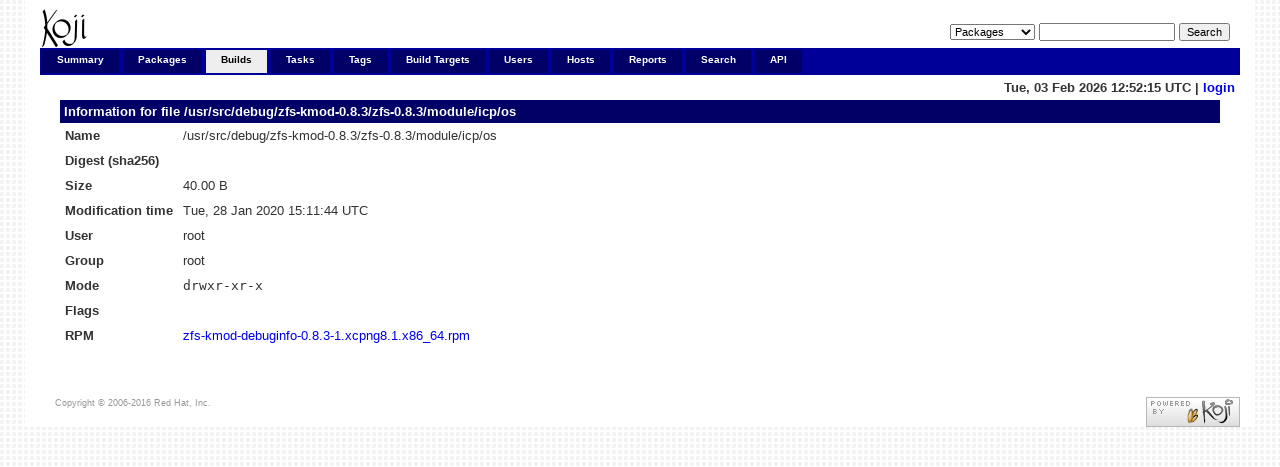

--- FILE ---
content_type: text/html; charset=UTF-8
request_url: https://koji.xcp-ng.org/fileinfo?rpmID=7250&filename=/usr/src/debug/zfs-kmod-0.8.3/zfs-0.8.3/module/icp/os
body_size: 3961
content:

<!DOCTYPE html PUBLIC "-//W3C//DTD XHTML 1.0 Transitional//EN"
"http://www.w3.org/TR/xhtml1/DTD/xhtml1-transitional.dtd">


<html xmlns="http://www.w3.org/1999/xhtml">
  <head>
    <meta http-equiv="Content-Type" content="text/html; charset=UTF-8"/>
    <title>/usr/src/debug/zfs-kmod-0.8.3/zfs-0.8.3/module/icp/os | File Info | koji</title>
    <link rel="shortcut icon" href="/koji-static/images/koji.ico"/>
    <link rel="stylesheet" type="text/css" media="screen" title="Koji Style" href="/koji-static/koji.css"/>
    <link rel="alternate stylesheet" type="text/css" media="screen" title="Debug" href="/koji-static/debug.css"/>
    <link rel="alternate" type="application/rss+xml" title="Koji: recent builds" href="/koji/recentbuilds"/>
  </head>
  <body id="builds">

    <div id="wrap">
      <div id="innerwrap">

        <!-- HEADER -->
        <div id="header">
          <img src="/koji-static/images/koji.png" alt="Koji Logo" id="kojiLogo"/>
          <form action="search" id="headerSearch">
            <input type="hidden" name="match" value="glob"/>
            <select name="type">
              <option  value="package">Packages</option>
              <option  value="build">Builds</option>
              <option  value="tag">Tags</option>
              <option  value="target">Build Targets</option>
              <option  value="user">Users</option>
              <option  value="host">Hosts</option>
              <option  value="rpm">RPMs</option>
            </select>
            <input type="text" name="terms" title="You can use glob expressions here (e.g. 'bash-*')" value=""/>
            <input type="submit" value="Search"/>
          </form>
        </div><!-- end header -->

        <!-- MAIN NAVIGATION -->
        <div id="mainNav">
          <h4 class="hide">Main Site Links:</h4>
          <ul>
            <li id="summaryTab"><a href="index">Summary</a></li>
            <li id="packagesTab"><a href="packages">Packages</a></li>
            <li id="buildsTab"><a href="builds">Builds</a></li>
            <li id="tasksTab"><a href="tasks">Tasks</a></li>
            <li id="tagsTab"><a href="tags">Tags</a></li>
            <li id="buildtargetsTab"><a href="buildtargets">Build Targets</a></li>
            <li id="usersTab"><a href="users">Users</a></li>
            <li id="hostsTab"><a href="hosts">Hosts</a></li>
            <li id="reportsTab"><a href="reports">Reports</a></li>
            <li id="searchTab"><a href="search">Search</a></li>
            <li id="apiTab"><a href="api">API</a></li>
          </ul>
        </div><!-- end mainNav -->

        <span id="loginInfo">
          Tue, 03 Feb 2026 12:52:15 UTC
           |
          <a href="login">login</a>
        </span>

        <div id="content">
  <h4>Information for file <a href="fileinfo?rpmID=7250&amp;filename=/usr/src/debug/zfs-kmod-0.8.3/zfs-0.8.3/module/icp/os">/usr/src/debug/zfs-kmod-0.8.3/zfs-0.8.3/module/icp/os</a></h4>

  <table>
    <tr>
      <th>Name</th><td>/usr/src/debug/zfs-kmod-0.8.3/zfs-0.8.3/module/icp/os</td>
    </tr>
    <tr>
      <th>Digest (sha256)</th><td></td>
    </tr>
    <tr>
      <th>Size</th><td><span title="40 B">40.00 B</span></td>
    </tr>
    <tr>
      <th>Modification time</th><td>Tue, 28 Jan 2020 15:11:44 UTC</td>
    </tr>
    <tr>
      <th>User</th><td>root</td>
    </tr>
    <tr>
      <th>Group</th><td>root</td>
    </tr>
    <tr>
      <th>Mode</th><td class="rpmheader">drwxr-xr-x</td>
    </tr>
    <tr>
      <th>Flags</th>
      <td>
      </td>
    </tr>
    <tr>
      <th>RPM</th><td><a href="rpminfo?rpmID=7250">zfs-kmod-debuginfo-0.8.3-1.xcpng8.1.x86_64.rpm</a></td>
    </tr>
  </table>

        </div>

        <p id="footer">
          Copyright &copy; 2006-2016 Red Hat, Inc.
          <a href="https://pagure.io/koji/"><img src="/koji-static/images/powered-by-koji.png" alt="Powered By Koji" id="PoweredByKojiLogo"/></a>
        </p>


      </div>
    </div>
  </body>
</html>
